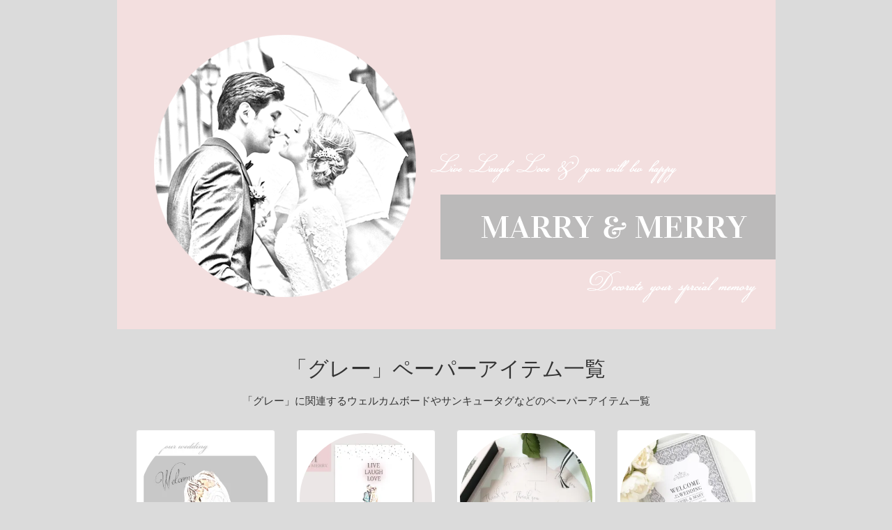

--- FILE ---
content_type: text/html; charset=UTF-8
request_url: https://marryandmerry.gift/blog/tag/%E3%82%B0%E3%83%AC%E3%83%BC
body_size: 12721
content:
<!DOCTYPE html>
<html dir="ltr" lang="ja" prefix="og: https://ogp.me/ns#">
<head>
  <meta charset="UTF-8">
  <meta name="viewport" content="width=device-width, initial-scale=1">
  <meta http-equiv="X-UA-Compatible" content="IE=edge">
  <link rel="profile" href="http://gmpg.org/xfn/11">
  <link rel="pingback" href="https://marryandmerry.gift/xmlrpc.php">
  <title>「グレー」ペーパーアイテム一覧 - MARRY&amp;MERRY</title>

		<!-- All in One SEO 4.9.3 - aioseo.com -->
	<meta name="robots" content="max-image-preview:large" />
	<link rel="canonical" href="https://marryandmerry.gift/blog/tag/%e3%82%b0%e3%83%ac%e3%83%bc" />
	<meta name="generator" content="All in One SEO (AIOSEO) 4.9.3" />
		<!-- All in One SEO -->

<link rel='dns-prefetch' href='//maxcdn.bootstrapcdn.com' />
<link rel='dns-prefetch' href='//jetpack.wordpress.com' />
<link rel='dns-prefetch' href='//s0.wp.com' />
<link rel='dns-prefetch' href='//public-api.wordpress.com' />
<link rel='dns-prefetch' href='//0.gravatar.com' />
<link rel='dns-prefetch' href='//1.gravatar.com' />
<link rel='dns-prefetch' href='//2.gravatar.com' />
<link rel='preconnect' href='//i0.wp.com' />
<link rel='preconnect' href='//c0.wp.com' />
<link rel="alternate" type="application/rss+xml" title="MARRY&amp;MERRY &raquo; フィード" href="https://marryandmerry.gift/feed" />
<link rel="alternate" type="application/rss+xml" title="MARRY&amp;MERRY &raquo; コメントフィード" href="https://marryandmerry.gift/comments/feed" />
<link rel="alternate" type="application/rss+xml" title="MARRY&amp;MERRY &raquo; グレー タグのフィード" href="https://marryandmerry.gift/blog/tag/%e3%82%b0%e3%83%ac%e3%83%bc/feed" />
<style id='wp-img-auto-sizes-contain-inline-css' type='text/css'>
img:is([sizes=auto i],[sizes^="auto," i]){contain-intrinsic-size:3000px 1500px}
/*# sourceURL=wp-img-auto-sizes-contain-inline-css */
</style>
<link rel='stylesheet' id='sbi_styles-css' href='https://marryandmerry.gift/wp-content/plugins/instagram-feed/css/sbi-styles.min.css' type='text/css' media='all' />
<style id='wp-emoji-styles-inline-css' type='text/css'>

	img.wp-smiley, img.emoji {
		display: inline !important;
		border: none !important;
		box-shadow: none !important;
		height: 1em !important;
		width: 1em !important;
		margin: 0 0.07em !important;
		vertical-align: -0.1em !important;
		background: none !important;
		padding: 0 !important;
	}
/*# sourceURL=wp-emoji-styles-inline-css */
</style>
<style id='wp-block-library-inline-css' type='text/css'>
:root{--wp-block-synced-color:#7a00df;--wp-block-synced-color--rgb:122,0,223;--wp-bound-block-color:var(--wp-block-synced-color);--wp-editor-canvas-background:#ddd;--wp-admin-theme-color:#007cba;--wp-admin-theme-color--rgb:0,124,186;--wp-admin-theme-color-darker-10:#006ba1;--wp-admin-theme-color-darker-10--rgb:0,107,160.5;--wp-admin-theme-color-darker-20:#005a87;--wp-admin-theme-color-darker-20--rgb:0,90,135;--wp-admin-border-width-focus:2px}@media (min-resolution:192dpi){:root{--wp-admin-border-width-focus:1.5px}}.wp-element-button{cursor:pointer}:root .has-very-light-gray-background-color{background-color:#eee}:root .has-very-dark-gray-background-color{background-color:#313131}:root .has-very-light-gray-color{color:#eee}:root .has-very-dark-gray-color{color:#313131}:root .has-vivid-green-cyan-to-vivid-cyan-blue-gradient-background{background:linear-gradient(135deg,#00d084,#0693e3)}:root .has-purple-crush-gradient-background{background:linear-gradient(135deg,#34e2e4,#4721fb 50%,#ab1dfe)}:root .has-hazy-dawn-gradient-background{background:linear-gradient(135deg,#faaca8,#dad0ec)}:root .has-subdued-olive-gradient-background{background:linear-gradient(135deg,#fafae1,#67a671)}:root .has-atomic-cream-gradient-background{background:linear-gradient(135deg,#fdd79a,#004a59)}:root .has-nightshade-gradient-background{background:linear-gradient(135deg,#330968,#31cdcf)}:root .has-midnight-gradient-background{background:linear-gradient(135deg,#020381,#2874fc)}:root{--wp--preset--font-size--normal:16px;--wp--preset--font-size--huge:42px}.has-regular-font-size{font-size:1em}.has-larger-font-size{font-size:2.625em}.has-normal-font-size{font-size:var(--wp--preset--font-size--normal)}.has-huge-font-size{font-size:var(--wp--preset--font-size--huge)}.has-text-align-center{text-align:center}.has-text-align-left{text-align:left}.has-text-align-right{text-align:right}.has-fit-text{white-space:nowrap!important}#end-resizable-editor-section{display:none}.aligncenter{clear:both}.items-justified-left{justify-content:flex-start}.items-justified-center{justify-content:center}.items-justified-right{justify-content:flex-end}.items-justified-space-between{justify-content:space-between}.screen-reader-text{border:0;clip-path:inset(50%);height:1px;margin:-1px;overflow:hidden;padding:0;position:absolute;width:1px;word-wrap:normal!important}.screen-reader-text:focus{background-color:#ddd;clip-path:none;color:#444;display:block;font-size:1em;height:auto;left:5px;line-height:normal;padding:15px 23px 14px;text-decoration:none;top:5px;width:auto;z-index:100000}html :where(.has-border-color){border-style:solid}html :where([style*=border-top-color]){border-top-style:solid}html :where([style*=border-right-color]){border-right-style:solid}html :where([style*=border-bottom-color]){border-bottom-style:solid}html :where([style*=border-left-color]){border-left-style:solid}html :where([style*=border-width]){border-style:solid}html :where([style*=border-top-width]){border-top-style:solid}html :where([style*=border-right-width]){border-right-style:solid}html :where([style*=border-bottom-width]){border-bottom-style:solid}html :where([style*=border-left-width]){border-left-style:solid}html :where(img[class*=wp-image-]){height:auto;max-width:100%}:where(figure){margin:0 0 1em}html :where(.is-position-sticky){--wp-admin--admin-bar--position-offset:var(--wp-admin--admin-bar--height,0px)}@media screen and (max-width:600px){html :where(.is-position-sticky){--wp-admin--admin-bar--position-offset:0px}}

/*# sourceURL=wp-block-library-inline-css */
</style><style id='global-styles-inline-css' type='text/css'>
:root{--wp--preset--aspect-ratio--square: 1;--wp--preset--aspect-ratio--4-3: 4/3;--wp--preset--aspect-ratio--3-4: 3/4;--wp--preset--aspect-ratio--3-2: 3/2;--wp--preset--aspect-ratio--2-3: 2/3;--wp--preset--aspect-ratio--16-9: 16/9;--wp--preset--aspect-ratio--9-16: 9/16;--wp--preset--color--black: #000000;--wp--preset--color--cyan-bluish-gray: #abb8c3;--wp--preset--color--white: #ffffff;--wp--preset--color--pale-pink: #f78da7;--wp--preset--color--vivid-red: #cf2e2e;--wp--preset--color--luminous-vivid-orange: #ff6900;--wp--preset--color--luminous-vivid-amber: #fcb900;--wp--preset--color--light-green-cyan: #7bdcb5;--wp--preset--color--vivid-green-cyan: #00d084;--wp--preset--color--pale-cyan-blue: #8ed1fc;--wp--preset--color--vivid-cyan-blue: #0693e3;--wp--preset--color--vivid-purple: #9b51e0;--wp--preset--gradient--vivid-cyan-blue-to-vivid-purple: linear-gradient(135deg,rgb(6,147,227) 0%,rgb(155,81,224) 100%);--wp--preset--gradient--light-green-cyan-to-vivid-green-cyan: linear-gradient(135deg,rgb(122,220,180) 0%,rgb(0,208,130) 100%);--wp--preset--gradient--luminous-vivid-amber-to-luminous-vivid-orange: linear-gradient(135deg,rgb(252,185,0) 0%,rgb(255,105,0) 100%);--wp--preset--gradient--luminous-vivid-orange-to-vivid-red: linear-gradient(135deg,rgb(255,105,0) 0%,rgb(207,46,46) 100%);--wp--preset--gradient--very-light-gray-to-cyan-bluish-gray: linear-gradient(135deg,rgb(238,238,238) 0%,rgb(169,184,195) 100%);--wp--preset--gradient--cool-to-warm-spectrum: linear-gradient(135deg,rgb(74,234,220) 0%,rgb(151,120,209) 20%,rgb(207,42,186) 40%,rgb(238,44,130) 60%,rgb(251,105,98) 80%,rgb(254,248,76) 100%);--wp--preset--gradient--blush-light-purple: linear-gradient(135deg,rgb(255,206,236) 0%,rgb(152,150,240) 100%);--wp--preset--gradient--blush-bordeaux: linear-gradient(135deg,rgb(254,205,165) 0%,rgb(254,45,45) 50%,rgb(107,0,62) 100%);--wp--preset--gradient--luminous-dusk: linear-gradient(135deg,rgb(255,203,112) 0%,rgb(199,81,192) 50%,rgb(65,88,208) 100%);--wp--preset--gradient--pale-ocean: linear-gradient(135deg,rgb(255,245,203) 0%,rgb(182,227,212) 50%,rgb(51,167,181) 100%);--wp--preset--gradient--electric-grass: linear-gradient(135deg,rgb(202,248,128) 0%,rgb(113,206,126) 100%);--wp--preset--gradient--midnight: linear-gradient(135deg,rgb(2,3,129) 0%,rgb(40,116,252) 100%);--wp--preset--font-size--small: 13px;--wp--preset--font-size--medium: 20px;--wp--preset--font-size--large: 36px;--wp--preset--font-size--x-large: 42px;--wp--preset--spacing--20: 0.44rem;--wp--preset--spacing--30: 0.67rem;--wp--preset--spacing--40: 1rem;--wp--preset--spacing--50: 1.5rem;--wp--preset--spacing--60: 2.25rem;--wp--preset--spacing--70: 3.38rem;--wp--preset--spacing--80: 5.06rem;--wp--preset--shadow--natural: 6px 6px 9px rgba(0, 0, 0, 0.2);--wp--preset--shadow--deep: 12px 12px 50px rgba(0, 0, 0, 0.4);--wp--preset--shadow--sharp: 6px 6px 0px rgba(0, 0, 0, 0.2);--wp--preset--shadow--outlined: 6px 6px 0px -3px rgb(255, 255, 255), 6px 6px rgb(0, 0, 0);--wp--preset--shadow--crisp: 6px 6px 0px rgb(0, 0, 0);}:where(.is-layout-flex){gap: 0.5em;}:where(.is-layout-grid){gap: 0.5em;}body .is-layout-flex{display: flex;}.is-layout-flex{flex-wrap: wrap;align-items: center;}.is-layout-flex > :is(*, div){margin: 0;}body .is-layout-grid{display: grid;}.is-layout-grid > :is(*, div){margin: 0;}:where(.wp-block-columns.is-layout-flex){gap: 2em;}:where(.wp-block-columns.is-layout-grid){gap: 2em;}:where(.wp-block-post-template.is-layout-flex){gap: 1.25em;}:where(.wp-block-post-template.is-layout-grid){gap: 1.25em;}.has-black-color{color: var(--wp--preset--color--black) !important;}.has-cyan-bluish-gray-color{color: var(--wp--preset--color--cyan-bluish-gray) !important;}.has-white-color{color: var(--wp--preset--color--white) !important;}.has-pale-pink-color{color: var(--wp--preset--color--pale-pink) !important;}.has-vivid-red-color{color: var(--wp--preset--color--vivid-red) !important;}.has-luminous-vivid-orange-color{color: var(--wp--preset--color--luminous-vivid-orange) !important;}.has-luminous-vivid-amber-color{color: var(--wp--preset--color--luminous-vivid-amber) !important;}.has-light-green-cyan-color{color: var(--wp--preset--color--light-green-cyan) !important;}.has-vivid-green-cyan-color{color: var(--wp--preset--color--vivid-green-cyan) !important;}.has-pale-cyan-blue-color{color: var(--wp--preset--color--pale-cyan-blue) !important;}.has-vivid-cyan-blue-color{color: var(--wp--preset--color--vivid-cyan-blue) !important;}.has-vivid-purple-color{color: var(--wp--preset--color--vivid-purple) !important;}.has-black-background-color{background-color: var(--wp--preset--color--black) !important;}.has-cyan-bluish-gray-background-color{background-color: var(--wp--preset--color--cyan-bluish-gray) !important;}.has-white-background-color{background-color: var(--wp--preset--color--white) !important;}.has-pale-pink-background-color{background-color: var(--wp--preset--color--pale-pink) !important;}.has-vivid-red-background-color{background-color: var(--wp--preset--color--vivid-red) !important;}.has-luminous-vivid-orange-background-color{background-color: var(--wp--preset--color--luminous-vivid-orange) !important;}.has-luminous-vivid-amber-background-color{background-color: var(--wp--preset--color--luminous-vivid-amber) !important;}.has-light-green-cyan-background-color{background-color: var(--wp--preset--color--light-green-cyan) !important;}.has-vivid-green-cyan-background-color{background-color: var(--wp--preset--color--vivid-green-cyan) !important;}.has-pale-cyan-blue-background-color{background-color: var(--wp--preset--color--pale-cyan-blue) !important;}.has-vivid-cyan-blue-background-color{background-color: var(--wp--preset--color--vivid-cyan-blue) !important;}.has-vivid-purple-background-color{background-color: var(--wp--preset--color--vivid-purple) !important;}.has-black-border-color{border-color: var(--wp--preset--color--black) !important;}.has-cyan-bluish-gray-border-color{border-color: var(--wp--preset--color--cyan-bluish-gray) !important;}.has-white-border-color{border-color: var(--wp--preset--color--white) !important;}.has-pale-pink-border-color{border-color: var(--wp--preset--color--pale-pink) !important;}.has-vivid-red-border-color{border-color: var(--wp--preset--color--vivid-red) !important;}.has-luminous-vivid-orange-border-color{border-color: var(--wp--preset--color--luminous-vivid-orange) !important;}.has-luminous-vivid-amber-border-color{border-color: var(--wp--preset--color--luminous-vivid-amber) !important;}.has-light-green-cyan-border-color{border-color: var(--wp--preset--color--light-green-cyan) !important;}.has-vivid-green-cyan-border-color{border-color: var(--wp--preset--color--vivid-green-cyan) !important;}.has-pale-cyan-blue-border-color{border-color: var(--wp--preset--color--pale-cyan-blue) !important;}.has-vivid-cyan-blue-border-color{border-color: var(--wp--preset--color--vivid-cyan-blue) !important;}.has-vivid-purple-border-color{border-color: var(--wp--preset--color--vivid-purple) !important;}.has-vivid-cyan-blue-to-vivid-purple-gradient-background{background: var(--wp--preset--gradient--vivid-cyan-blue-to-vivid-purple) !important;}.has-light-green-cyan-to-vivid-green-cyan-gradient-background{background: var(--wp--preset--gradient--light-green-cyan-to-vivid-green-cyan) !important;}.has-luminous-vivid-amber-to-luminous-vivid-orange-gradient-background{background: var(--wp--preset--gradient--luminous-vivid-amber-to-luminous-vivid-orange) !important;}.has-luminous-vivid-orange-to-vivid-red-gradient-background{background: var(--wp--preset--gradient--luminous-vivid-orange-to-vivid-red) !important;}.has-very-light-gray-to-cyan-bluish-gray-gradient-background{background: var(--wp--preset--gradient--very-light-gray-to-cyan-bluish-gray) !important;}.has-cool-to-warm-spectrum-gradient-background{background: var(--wp--preset--gradient--cool-to-warm-spectrum) !important;}.has-blush-light-purple-gradient-background{background: var(--wp--preset--gradient--blush-light-purple) !important;}.has-blush-bordeaux-gradient-background{background: var(--wp--preset--gradient--blush-bordeaux) !important;}.has-luminous-dusk-gradient-background{background: var(--wp--preset--gradient--luminous-dusk) !important;}.has-pale-ocean-gradient-background{background: var(--wp--preset--gradient--pale-ocean) !important;}.has-electric-grass-gradient-background{background: var(--wp--preset--gradient--electric-grass) !important;}.has-midnight-gradient-background{background: var(--wp--preset--gradient--midnight) !important;}.has-small-font-size{font-size: var(--wp--preset--font-size--small) !important;}.has-medium-font-size{font-size: var(--wp--preset--font-size--medium) !important;}.has-large-font-size{font-size: var(--wp--preset--font-size--large) !important;}.has-x-large-font-size{font-size: var(--wp--preset--font-size--x-large) !important;}
/*# sourceURL=global-styles-inline-css */
</style>

<style id='classic-theme-styles-inline-css' type='text/css'>
/*! This file is auto-generated */
.wp-block-button__link{color:#fff;background-color:#32373c;border-radius:9999px;box-shadow:none;text-decoration:none;padding:calc(.667em + 2px) calc(1.333em + 2px);font-size:1.125em}.wp-block-file__button{background:#32373c;color:#fff;text-decoration:none}
/*# sourceURL=/wp-includes/css/classic-themes.min.css */
</style>
<link rel='stylesheet' id='bootstrap-min-css' href='https://marryandmerry.gift/wp-content/themes/cb-shop/css/bootstrap.min.css' type='text/css' media='all' />
<link rel='stylesheet' id='bootstrap-glyphicons-css' href='https://marryandmerry.gift/wp-content/themes/cb-shop/css/bootstrap-glyphicons.css' type='text/css' media='all' />
<link rel='stylesheet' id='colbrain-basic-style-css' href='https://marryandmerry.gift/wp-content/themes/cb-shop-for-mm/style.css' type='text/css' media='all' />
<link rel='stylesheet' id='parent-style-css' href='https://marryandmerry.gift/wp-content/themes/cb-shop/style.css' type='text/css' media='all' />
<link rel='stylesheet' id='font-awesome-cdn-css' href='https://maxcdn.bootstrapcdn.com/font-awesome/4.7.0/css/font-awesome.min.css' type='text/css' media='all' />
<script type="text/javascript" src="https://marryandmerry.gift/wp-content/themes/cb-shop-for-mm/js/slideshow.js" id="slideshow-js"></script>
<script type="text/javascript" src="https://c0.wp.com/c/6.9/wp-includes/js/jquery/jquery.min.js" id="jquery-core-js"></script>
<script type="text/javascript" src="https://c0.wp.com/c/6.9/wp-includes/js/jquery/jquery-migrate.min.js" id="jquery-migrate-js"></script>
<script type="text/javascript" src="https://marryandmerry.gift/wp-content/themes/cb-shop/js/colbrain.js" id="colbrain-js"></script>
<script type="text/javascript" src="https://marryandmerry.gift/wp-content/plugins/google-analyticator/external-tracking.min.js" id="ga-external-tracking-js"></script>
<link rel="https://api.w.org/" href="https://marryandmerry.gift/wp-json/" /><link rel="alternate" title="JSON" type="application/json" href="https://marryandmerry.gift/wp-json/wp/v2/tags/20" /><link rel="EditURI" type="application/rsd+xml" title="RSD" href="https://marryandmerry.gift/xmlrpc.php?rsd" />
<!-- Markup (JSON-LD) structured in schema.org ver.4.8.1 START -->
<script type="application/ld+json">
{
    "@context": "https://schema.org",
    "@type": "Organization",
    "name": "MARRY&amp;MERRY",
    "url": "http://marryandmerry.gift",
    "logo": "http://marryandmerry.gift/wp-content/uploads/2016/03/logo.jpg",
    "sameAs": [
        "https://www.facebook.com/marryandmerry/",
        "https://twitter.com/marryadmerry",
        "https://www.instagram.com/mandmerry/"
    ]
}
</script>
<script type="application/ld+json">
{
    "@context": "https://schema.org",
    "@type": "WebSite",
    "name": "MARRY&amp;MERRY",
    "alternateName": "MARRY&amp;MERRY",
    "url": "http://marryandmerry.gift",
    "potentialAction": [
        {
            "@type": "SearchAction",
            "target": "http://marryandmerry.gift/?s={search_term_string}",
            "query-input": "required name=search_term_string"
        }
    ]
}
</script>
<!-- Markup (JSON-LD) structured in schema.org END -->
<style type="text/css" id="custom-background-css">
body.custom-background { background-color: #dbdbdb; }
</style>
	<!-- Google Analytics Tracking by Google Analyticator 6.5.7 -->
<script type="text/javascript">window.google_analytics_uacct = "pub-9202809862974723";</script>
<script type="text/javascript">
    var analyticsFileTypes = [];
    var analyticsSnippet = 'disabled';
    var analyticsEventTracking = 'enabled';
</script>
<script type="text/javascript">
	(function(i,s,o,g,r,a,m){i['GoogleAnalyticsObject']=r;i[r]=i[r]||function(){
	(i[r].q=i[r].q||[]).push(arguments)},i[r].l=1*new Date();a=s.createElement(o),
	m=s.getElementsByTagName(o)[0];a.async=1;a.src=g;m.parentNode.insertBefore(a,m)
	})(window,document,'script','//www.google-analytics.com/analytics.js','ga');
	ga('create', 'UA-69825876-1', 'auto');
	ga('require', 'displayfeatures');
 
	ga('send', 'pageview');
</script>
<!-- google adsense -->
<script data-ad-client="ca-pub-9202809862974723" async src="https://pagead2.googlesyndication.com/pagead/js/adsbygoogle.js"></script>
<!-- google adsense -->
<meta name="facebook-domain-verification" content="iict9kuy24h71gm324tt3h6aoajxfq" />
</head>
<body class="archive tag tag-20 custom-background wp-theme-cb-shop wp-child-theme-cb-shop-for-mm">

  <header>
    <div id="header">
              <a href="https://marryandmerry.gift/"><img class="img-responsive center-block" src="https://marryandmerry.gift/wp-content/uploads/2018/03/title7-1.png" alt="MARRY&amp;MERRY - 結婚式などのライフイベントに♡ペーパーアイテムを販売中"></a>
          </div><!-- /#header -->
  </header>



<div id="archive" class="container">

  <div class="row">
    <div class="col-md-12 archive_content text-center center-block">
            <h1>
                        「グレー」ペーパーアイテム一覧                    </h1>
                  <div style="margin-bottom:30px;">「グレー」に関連するウェルカムボードやサンキュータグなどのペーパーアイテム一覧</div>
        
                            
<article id="post-2884" class="post-2884 post type-post status-publish format-standard has-post-thumbnail category-welcome-board tag-109 tag-57 tag-20 tag-40 tag-35 tag-85 tag-87 tag-151">
<div class="col-sm-3 text-center">
  <div class="thumbnail">
        <a href="https://marryandmerry.gift/blog/2884"><img width="300" height="300" src="https://i0.wp.com/marryandmerry.gift/wp-content/uploads/2019/08/1040f67ed69c8b10d67a157747155f9f.jpg?fit=300%2C300&amp;ssl=1" class="img-circle wp-post-image" alt="" decoding="async" fetchpriority="high" srcset="https://i0.wp.com/marryandmerry.gift/wp-content/uploads/2019/08/1040f67ed69c8b10d67a157747155f9f.jpg?w=4960&amp;ssl=1 4960w, https://i0.wp.com/marryandmerry.gift/wp-content/uploads/2019/08/1040f67ed69c8b10d67a157747155f9f.jpg?resize=150%2C150&amp;ssl=1 150w, https://i0.wp.com/marryandmerry.gift/wp-content/uploads/2019/08/1040f67ed69c8b10d67a157747155f9f.jpg?resize=300%2C300&amp;ssl=1 300w, https://i0.wp.com/marryandmerry.gift/wp-content/uploads/2019/08/1040f67ed69c8b10d67a157747155f9f.jpg?resize=768%2C768&amp;ssl=1 768w, https://i0.wp.com/marryandmerry.gift/wp-content/uploads/2019/08/1040f67ed69c8b10d67a157747155f9f.jpg?resize=1024%2C1024&amp;ssl=1 1024w, https://i0.wp.com/marryandmerry.gift/wp-content/uploads/2019/08/1040f67ed69c8b10d67a157747155f9f.jpg?w=1500&amp;ssl=1 1500w" sizes="(max-width: 300px) 100vw, 300px" /></a>
    <div class="caption">
      <h3 style="font-size:16px;"><a href="https://marryandmerry.gift/blog/2884" rel="bookmark">〜油絵風フォト入り〜アンティークグレーウェルカムボード</a></h3>
      <ul class="list-inline">
        <li><small>ウェルカムボード</small></li>
      </ul>
    </div>
      </div>
</div>
</article>

                    
<article id="post-2612" class="post-2612 post type-post status-publish format-standard has-post-thumbnail category-welcome-board tag-20 tag-59 tag-68 tag-11 tag-54 tag-85 tag-94">
<div class="col-sm-3 text-center">
  <div class="thumbnail">
        <a href="https://marryandmerry.gift/blog/2612"><img width="300" height="300" src="https://i0.wp.com/marryandmerry.gift/wp-content/uploads/2018/08/c77feb7129dca4a6c1f36991c69525b8.jpg?fit=300%2C300&amp;ssl=1" class="img-circle wp-post-image" alt="" decoding="async" srcset="https://i0.wp.com/marryandmerry.gift/wp-content/uploads/2018/08/c77feb7129dca4a6c1f36991c69525b8.jpg?w=3508&amp;ssl=1 3508w, https://i0.wp.com/marryandmerry.gift/wp-content/uploads/2018/08/c77feb7129dca4a6c1f36991c69525b8.jpg?resize=150%2C150&amp;ssl=1 150w, https://i0.wp.com/marryandmerry.gift/wp-content/uploads/2018/08/c77feb7129dca4a6c1f36991c69525b8.jpg?resize=300%2C300&amp;ssl=1 300w, https://i0.wp.com/marryandmerry.gift/wp-content/uploads/2018/08/c77feb7129dca4a6c1f36991c69525b8.jpg?resize=768%2C768&amp;ssl=1 768w, https://i0.wp.com/marryandmerry.gift/wp-content/uploads/2018/08/c77feb7129dca4a6c1f36991c69525b8.jpg?resize=1024%2C1024&amp;ssl=1 1024w, https://i0.wp.com/marryandmerry.gift/wp-content/uploads/2018/08/c77feb7129dca4a6c1f36991c69525b8.jpg?w=1500&amp;ssl=1 1500w" sizes="(max-width: 300px) 100vw, 300px" /></a>
    <div class="caption">
      <h3 style="font-size:16px;"><a href="https://marryandmerry.gift/blog/2612" rel="bookmark">〜スケッチ風フォト入り〜LLLウェルカムボードピンク</a></h3>
      <ul class="list-inline">
        <li><small>ウェルカムボード</small></li>
      </ul>
    </div>
      </div>
</div>
</article>

                    
<article id="post-2559" class="post-2559 post type-post status-publish format-standard has-post-thumbnail category-thankyou-card tag-20 tag-46 tag-68 tag-54">
<div class="col-sm-3 text-center">
  <div class="thumbnail">
        <a href="https://marryandmerry.gift/blog/2559"><img width="300" height="291" src="https://i0.wp.com/marryandmerry.gift/wp-content/uploads/2018/06/e408e90b5391eb23075c4c9293f8badc.jpg?fit=300%2C291&amp;ssl=1" class="img-circle wp-post-image" alt="" decoding="async" srcset="https://i0.wp.com/marryandmerry.gift/wp-content/uploads/2018/06/e408e90b5391eb23075c4c9293f8badc.jpg?w=3024&amp;ssl=1 3024w, https://i0.wp.com/marryandmerry.gift/wp-content/uploads/2018/06/e408e90b5391eb23075c4c9293f8badc.jpg?resize=300%2C291&amp;ssl=1 300w, https://i0.wp.com/marryandmerry.gift/wp-content/uploads/2018/06/e408e90b5391eb23075c4c9293f8badc.jpg?resize=768%2C744&amp;ssl=1 768w, https://i0.wp.com/marryandmerry.gift/wp-content/uploads/2018/06/e408e90b5391eb23075c4c9293f8badc.jpg?resize=1024%2C992&amp;ssl=1 1024w, https://i0.wp.com/marryandmerry.gift/wp-content/uploads/2018/06/e408e90b5391eb23075c4c9293f8badc.jpg?w=1500&amp;ssl=1 1500w" sizes="(max-width: 300px) 100vw, 300px" /></a>
    <div class="caption">
      <h3 style="font-size:16px;"><a href="https://marryandmerry.gift/blog/2559" rel="bookmark"><<送料無料>>1枚58円♡ウェディングサンキューカード</a></h3>
      <ul class="list-inline">
        <li><small>サンキューカード</small></li>
      </ul>
    </div>
      </div>
</div>
</article>

                    
<article id="post-2046" class="post-2046 post type-post status-publish format-standard has-post-thumbnail category-welcome-board tag-57 tag-20 tag-139">
<div class="col-sm-3 text-center">
  <div class="thumbnail">
        <a href="https://marryandmerry.gift/blog/2046"><img width="300" height="300" src="https://i0.wp.com/marryandmerry.gift/wp-content/uploads/2017/06/77cafba518ab3fe73339befb2804a34c.jpg?fit=300%2C300&amp;ssl=1" class="img-circle wp-post-image" alt="" decoding="async" loading="lazy" srcset="https://i0.wp.com/marryandmerry.gift/wp-content/uploads/2017/06/77cafba518ab3fe73339befb2804a34c.jpg?w=3024&amp;ssl=1 3024w, https://i0.wp.com/marryandmerry.gift/wp-content/uploads/2017/06/77cafba518ab3fe73339befb2804a34c.jpg?resize=150%2C150&amp;ssl=1 150w, https://i0.wp.com/marryandmerry.gift/wp-content/uploads/2017/06/77cafba518ab3fe73339befb2804a34c.jpg?resize=300%2C300&amp;ssl=1 300w, https://i0.wp.com/marryandmerry.gift/wp-content/uploads/2017/06/77cafba518ab3fe73339befb2804a34c.jpg?resize=768%2C768&amp;ssl=1 768w, https://i0.wp.com/marryandmerry.gift/wp-content/uploads/2017/06/77cafba518ab3fe73339befb2804a34c.jpg?resize=1024%2C1024&amp;ssl=1 1024w, https://i0.wp.com/marryandmerry.gift/wp-content/uploads/2017/06/77cafba518ab3fe73339befb2804a34c.jpg?w=1500&amp;ssl=1 1500w" sizes="auto, (max-width: 300px) 100vw, 300px" /></a>
    <div class="caption">
      <h3 style="font-size:16px;"><a href="https://marryandmerry.gift/blog/2046" rel="bookmark">〜ダマスクグレー〜クラシックウェディングウェルカムボード</a></h3>
      <ul class="list-inline">
        <li><small>ウェルカムボード</small></li>
      </ul>
    </div>
      </div>
</div>
</article>

                    
<article id="post-1850" class="post-1850 post type-post status-publish format-standard has-post-thumbnail category-welcome-board tag-20 tag-62 tag-85">
<div class="col-sm-3 text-center">
  <div class="thumbnail">
        <a href="https://marryandmerry.gift/blog/1850"><img width="300" height="300" src="https://i0.wp.com/marryandmerry.gift/wp-content/uploads/2017/04/12009c8ad54336e0227178ebb4248028.jpg?fit=300%2C300&amp;ssl=1" class="img-circle wp-post-image" alt="" decoding="async" loading="lazy" srcset="https://i0.wp.com/marryandmerry.gift/wp-content/uploads/2017/04/12009c8ad54336e0227178ebb4248028.jpg?w=3024&amp;ssl=1 3024w, https://i0.wp.com/marryandmerry.gift/wp-content/uploads/2017/04/12009c8ad54336e0227178ebb4248028.jpg?resize=150%2C150&amp;ssl=1 150w, https://i0.wp.com/marryandmerry.gift/wp-content/uploads/2017/04/12009c8ad54336e0227178ebb4248028.jpg?resize=300%2C300&amp;ssl=1 300w, https://i0.wp.com/marryandmerry.gift/wp-content/uploads/2017/04/12009c8ad54336e0227178ebb4248028.jpg?resize=768%2C768&amp;ssl=1 768w, https://i0.wp.com/marryandmerry.gift/wp-content/uploads/2017/04/12009c8ad54336e0227178ebb4248028.jpg?resize=1024%2C1024&amp;ssl=1 1024w, https://i0.wp.com/marryandmerry.gift/wp-content/uploads/2017/04/12009c8ad54336e0227178ebb4248028.jpg?w=1500&amp;ssl=1 1500w" sizes="auto, (max-width: 300px) 100vw, 300px" /></a>
    <div class="caption">
      <h3 style="font-size:16px;"><a href="https://marryandmerry.gift/blog/1850" rel="bookmark">〜スタイリッシュグレー〜スケッチ風フォト入りウェルカムボード</a></h3>
      <ul class="list-inline">
        <li><small>ウェルカムボード</small></li>
      </ul>
    </div>
      </div>
</div>
</article>

                    
<article id="post-548" class="post-548 post type-post status-publish format-standard has-post-thumbnail category-interior-poster tag-36 tag-20 tag-39 tag-85">
<div class="col-sm-3 text-center">
  <div class="thumbnail">
        <a href="https://marryandmerry.gift/blog/548"><img width="300" height="300" src="https://i0.wp.com/marryandmerry.gift/wp-content/uploads/2015/11/092d3b0fd7a0d0f1e2d28872d17164a37b84fd41.jpg?fit=300%2C300&amp;ssl=1" class="img-circle wp-post-image" alt="ご結婚式や家族の写真で♡ブルーグレーインテリアウェルカムボード" decoding="async" loading="lazy" srcset="https://i0.wp.com/marryandmerry.gift/wp-content/uploads/2015/11/092d3b0fd7a0d0f1e2d28872d17164a37b84fd41.jpg?w=640&amp;ssl=1 640w, https://i0.wp.com/marryandmerry.gift/wp-content/uploads/2015/11/092d3b0fd7a0d0f1e2d28872d17164a37b84fd41.jpg?resize=150%2C150&amp;ssl=1 150w, https://i0.wp.com/marryandmerry.gift/wp-content/uploads/2015/11/092d3b0fd7a0d0f1e2d28872d17164a37b84fd41.jpg?resize=300%2C300&amp;ssl=1 300w" sizes="auto, (max-width: 300px) 100vw, 300px" /></a>
    <div class="caption">
      <h3 style="font-size:16px;"><a href="https://marryandmerry.gift/blog/548" rel="bookmark">ご結婚式や家族の写真で♡ブルーグレーインテリアウェルカムボード</a></h3>
      <ul class="list-inline">
        <li><small>インテリアポスター</small></li>
      </ul>
    </div>
      </div>
</div>
</article>

                    
<article id="post-380" class="post-380 post type-post status-publish format-standard has-post-thumbnail category-welcome-board tag-41 tag-20 tag-42 tag-43">
<div class="col-sm-3 text-center">
  <div class="thumbnail">
        <a href="https://marryandmerry.gift/blog/380"><img width="225" height="300" src="https://i0.wp.com/marryandmerry.gift/wp-content/uploads/2015/11/1_ea59173ac12508592ad282f633654df6d1a0f9b8_583x585.jpg?fit=225%2C300&amp;ssl=1" class="img-circle wp-post-image" alt="★girlyリボン★ウェルカムボード【A4サイズ】グレー×レッド" decoding="async" loading="lazy" srcset="https://i0.wp.com/marryandmerry.gift/wp-content/uploads/2015/11/1_ea59173ac12508592ad282f633654df6d1a0f9b8_583x585.jpg?w=583&amp;ssl=1 583w, https://i0.wp.com/marryandmerry.gift/wp-content/uploads/2015/11/1_ea59173ac12508592ad282f633654df6d1a0f9b8_583x585.jpg?resize=225%2C300&amp;ssl=1 225w" sizes="auto, (max-width: 225px) 100vw, 225px" /></a>
    <div class="caption">
      <h3 style="font-size:16px;"><a href="https://marryandmerry.gift/blog/380" rel="bookmark">〜girlyリボン〜ウェルカムボード</a></h3>
      <ul class="list-inline">
        <li><small>ウェルカムボード</small></li>
      </ul>
    </div>
      </div>
</div>
</article>

                    
<article id="post-370" class="post-370 post type-post status-publish format-standard has-post-thumbnail category-welcome-board tag-31 tag-20 tag-8 tag-38">
<div class="col-sm-3 text-center">
  <div class="thumbnail">
        <a href="https://marryandmerry.gift/blog/370"><img width="225" height="300" src="https://i0.wp.com/marryandmerry.gift/wp-content/uploads/2015/11/3_b334b506811306fee8e88be68710259479228f93_583x585.jpg?fit=225%2C300&amp;ssl=1" class="img-circle wp-post-image" alt="★エレガントストライプ★ウェルカムボード♡【A4サイズ】ネイビー×グレー" decoding="async" loading="lazy" srcset="https://i0.wp.com/marryandmerry.gift/wp-content/uploads/2015/11/3_b334b506811306fee8e88be68710259479228f93_583x585.jpg?w=583&amp;ssl=1 583w, https://i0.wp.com/marryandmerry.gift/wp-content/uploads/2015/11/3_b334b506811306fee8e88be68710259479228f93_583x585.jpg?resize=225%2C300&amp;ssl=1 225w" sizes="auto, (max-width: 225px) 100vw, 225px" /></a>
    <div class="caption">
      <h3 style="font-size:16px;"><a href="https://marryandmerry.gift/blog/370" rel="bookmark">〜エレガントストライプ〜ウェルカムボード【ネイビー×グレー】</a></h3>
      <ul class="list-inline">
        <li><small>ウェルカムボード</small></li>
      </ul>
    </div>
      </div>
</div>
</article>

                    
<article id="post-353" class="post-353 post type-post status-publish format-standard has-post-thumbnail category-welcome-board tag-20 tag-19 tag-17">
<div class="col-sm-3 text-center">
  <div class="thumbnail">
        <a href="https://marryandmerry.gift/blog/353"><img width="225" height="300" src="https://i0.wp.com/marryandmerry.gift/wp-content/uploads/2015/11/1_4d2c3769151d4ca8f45ce401256289ad81b47092_583x585.jpg?fit=225%2C300&amp;ssl=1" class="img-circle wp-post-image" alt="★ロゼット風オリジナルロゴ入り★ウェディングウェルカムボード♡【A4サイズ】ビビットピンク×グレー" decoding="async" loading="lazy" srcset="https://i0.wp.com/marryandmerry.gift/wp-content/uploads/2015/11/1_4d2c3769151d4ca8f45ce401256289ad81b47092_583x585.jpg?w=583&amp;ssl=1 583w, https://i0.wp.com/marryandmerry.gift/wp-content/uploads/2015/11/1_4d2c3769151d4ca8f45ce401256289ad81b47092_583x585.jpg?resize=225%2C300&amp;ssl=1 225w" sizes="auto, (max-width: 225px) 100vw, 225px" /></a>
    <div class="caption">
      <h3 style="font-size:16px;"><a href="https://marryandmerry.gift/blog/353" rel="bookmark">〜ロゼット風オリジナルロゴ入り〜ウェディングウェルカムボード【ビビットピンク×グレー】</a></h3>
      <ul class="list-inline">
        <li><small>ウェルカムボード</small></li>
      </ul>
    </div>
      </div>
</div>
</article>

                    
<article id="post-350" class="post-350 post type-post status-publish format-standard has-post-thumbnail category-welcome-board tag-20 tag-32 tag-17">
<div class="col-sm-3 text-center">
  <div class="thumbnail">
        <a href="https://marryandmerry.gift/blog/350"><img width="225" height="300" src="https://i0.wp.com/marryandmerry.gift/wp-content/uploads/2015/11/1_7e9cf2dffbd0607a897072656240067d23e39e94_583x585.jpg?fit=225%2C300&amp;ssl=1" class="img-circle wp-post-image" alt="★ロゼット風オリジナルロゴ入り★ウェディングウェルカムボード♡【A4サイズ】パープル×グレー" decoding="async" loading="lazy" srcset="https://i0.wp.com/marryandmerry.gift/wp-content/uploads/2015/11/1_7e9cf2dffbd0607a897072656240067d23e39e94_583x585.jpg?w=583&amp;ssl=1 583w, https://i0.wp.com/marryandmerry.gift/wp-content/uploads/2015/11/1_7e9cf2dffbd0607a897072656240067d23e39e94_583x585.jpg?resize=225%2C300&amp;ssl=1 225w" sizes="auto, (max-width: 225px) 100vw, 225px" /></a>
    <div class="caption">
      <h3 style="font-size:16px;"><a href="https://marryandmerry.gift/blog/350" rel="bookmark">〜ロゼット風オリジナルロゴ入り〜ウェディングウェルカムボード【パープル×グレー】</a></h3>
      <ul class="list-inline">
        <li><small>ウェルカムボード</small></li>
      </ul>
    </div>
      </div>
</div>
</article>

                    
<article id="post-294" class="post-294 post type-post status-publish format-standard has-post-thumbnail category-thankyou-tag tag-20 tag-19 tag-123">
<div class="col-sm-3 text-center">
  <div class="thumbnail">
        <a href="https://marryandmerry.gift/blog/294"><img width="300" height="300" src="https://i0.wp.com/marryandmerry.gift/wp-content/uploads/2016/03/welcome.jpg?fit=300%2C300&amp;ssl=1" class="img-circle wp-post-image" alt="" decoding="async" loading="lazy" srcset="https://i0.wp.com/marryandmerry.gift/wp-content/uploads/2016/03/welcome.jpg?w=583&amp;ssl=1 583w, https://i0.wp.com/marryandmerry.gift/wp-content/uploads/2016/03/welcome.jpg?resize=150%2C150&amp;ssl=1 150w, https://i0.wp.com/marryandmerry.gift/wp-content/uploads/2016/03/welcome.jpg?resize=300%2C300&amp;ssl=1 300w" sizes="auto, (max-width: 300px) 100vw, 300px" /></a>
    <div class="caption">
      <h3 style="font-size:16px;"><a href="https://marryandmerry.gift/blog/294" rel="bookmark">〜ロゼット風ロゴ入り〜サンキュータグ　【グレー×ビビッドピンク】</a></h3>
      <ul class="list-inline">
        <li><small>サンキュータグ</small></li>
      </ul>
    </div>
      </div>
</div>
</article>

        
          <div class="clearfix"></div>
          
              </div>
              <div class="col-sm-12 archive_content text-center center-block">
      <h2 style="margin-bottom:20px;">他のキーワードで探す</h2>
      <ul class="list-inline">
                <li class="well well-sm"><a href="https://marryandmerry.gift/blog/tag/%e5%86%99%e7%9c%9f%e5%85%a5%e3%82%8a" onclick="ga('send', 'event', 'Inbound Traffic', 'Tag_Taglist', '写真入り');">写真入り</a></li>
                <li class="well well-sm"><a href="https://marryandmerry.gift/blog/tag/%e3%82%b9%e3%82%b1%e3%83%83%e3%83%81%e9%a2%a8" onclick="ga('send', 'event', 'Inbound Traffic', 'Tag_Taglist', 'スケッチ風');">スケッチ風</a></li>
                <li class="well well-sm"><a href="https://marryandmerry.gift/blog/tag/%e3%82%b7%e3%83%b3%e3%83%97%e3%83%ab" onclick="ga('send', 'event', 'Inbound Traffic', 'Tag_Taglist', 'シンプル');">シンプル</a></li>
                <li class="well well-sm"><a href="https://marryandmerry.gift/blog/tag/%e3%82%af%e3%83%a9%e3%82%b7%e3%83%83%e3%82%af" onclick="ga('send', 'event', 'Inbound Traffic', 'Tag_Taglist', 'クラシック');">クラシック</a></li>
                <li class="well well-sm"><a href="https://marryandmerry.gift/blog/tag/%e3%83%ac%e3%83%88%e3%83%ad" onclick="ga('send', 'event', 'Inbound Traffic', 'Tag_Taglist', 'レトロ');">レトロ</a></li>
                <li class="well well-sm"><a href="https://marryandmerry.gift/blog/tag/%e3%83%8a%e3%83%81%e3%83%a5%e3%83%a9%e3%83%ab" onclick="ga('send', 'event', 'Inbound Traffic', 'Tag_Taglist', 'ナチュラル');">ナチュラル</a></li>
                <li class="well well-sm"><a href="https://marryandmerry.gift/blog/tag/%e3%83%a2%e3%83%8e%e3%83%88%e3%83%bc%e3%83%b3" onclick="ga('send', 'event', 'Inbound Traffic', 'Tag_Taglist', 'モノトーン');">モノトーン</a></li>
                <li class="well well-sm"><a href="https://marryandmerry.gift/blog/tag/%e8%8a%b1%e6%9f%84" onclick="ga('send', 'event', 'Inbound Traffic', 'Tag_Taglist', '花柄');">花柄</a></li>
                <li class="well well-sm"><a href="https://marryandmerry.gift/blog/tag/%e3%83%94%e3%83%b3%e3%82%af" onclick="ga('send', 'event', 'Inbound Traffic', 'Tag_Taglist', 'ピンク');">ピンク</a></li>
                <li class="well well-sm"><a href="https://marryandmerry.gift/blog/tag/%e3%83%91%e3%82%b9%e3%83%86%e3%83%ab%e3%83%94%e3%83%b3%e3%82%af" onclick="ga('send', 'event', 'Inbound Traffic', 'Tag_Taglist', 'パステルピンク');">パステルピンク</a></li>
                <li class="well well-sm"><a href="https://marryandmerry.gift/blog/tag/%e3%82%a8%e3%83%ac%e3%82%ac%e3%83%b3%e3%83%88" onclick="ga('send', 'event', 'Inbound Traffic', 'Tag_Taglist', 'エレガント');">エレガント</a></li>
                <li class="well well-sm"><a href="https://marryandmerry.gift/blog/tag/%e3%82%a2%e3%83%b3%e3%83%86%e3%82%a3%e3%83%bc%e3%82%af" onclick="ga('send', 'event', 'Inbound Traffic', 'Tag_Taglist', 'アンティーク');">アンティーク</a></li>
                <li class="well well-sm"><a href="https://marryandmerry.gift/blog/tag/%e3%83%95%e3%83%a9%e3%83%af%e3%83%bc" onclick="ga('send', 'event', 'Inbound Traffic', 'Tag_Taglist', 'フラワー');">フラワー</a></li>
                <li class="well well-sm"><a href="https://marryandmerry.gift/blog/tag/%e6%98%a0%e7%94%bb" onclick="ga('send', 'event', 'Inbound Traffic', 'Tag_Taglist', '映画');">映画</a></li>
                <li class="well well-sm"><a href="https://marryandmerry.gift/blog/tag/%e3%83%b4%e3%82%a3%e3%83%b3%e3%83%86%e3%83%bc%e3%82%b8" onclick="ga('send', 'event', 'Inbound Traffic', 'Tag_Taglist', 'ヴィンテージ');">ヴィンテージ</a></li>
                <li class="well well-sm"><a href="https://marryandmerry.gift/blog/tag/%e3%82%a4%e3%82%a8%e3%83%ad%e3%83%bc" onclick="ga('send', 'event', 'Inbound Traffic', 'Tag_Taglist', 'イエロー');">イエロー</a></li>
                <li class="well well-sm"><a href="https://marryandmerry.gift/blog/tag/%e3%82%a4%e3%83%b3%e3%83%86%e3%83%aa%e3%82%a2" onclick="ga('send', 'event', 'Inbound Traffic', 'Tag_Taglist', 'インテリア');">インテリア</a></li>
                <li class="well well-sm"><a href="https://marryandmerry.gift/blog/tag/%e6%98%a5%e8%89%b2" onclick="ga('send', 'event', 'Inbound Traffic', 'Tag_Taglist', '春色');">春色</a></li>
                <li class="well well-sm"><a href="https://marryandmerry.gift/blog/tag/%e3%82%b9%e3%82%bf%e3%82%a4%e3%83%aa%e3%83%83%e3%82%b7%e3%83%a5" onclick="ga('send', 'event', 'Inbound Traffic', 'Tag_Taglist', 'スタイリッシュ');">スタイリッシュ</a></li>
                <li class="well well-sm"><a href="https://marryandmerry.gift/blog/tag/%e3%82%ab%e3%82%b8%e3%83%a5%e3%82%a2%e3%83%ab" onclick="ga('send', 'event', 'Inbound Traffic', 'Tag_Taglist', 'カジュアル');">カジュアル</a></li>
              </ul>
      </div>
              <div class="col-md-12"><div id="sidebar">
  <aside>
    <div class="sidebar_widget"><form method="get" class="search-form" action="https://marryandmerry.gift/">
  <div class="input-group" id="search_form">
    <input type="text" class="form-control" placeholder="Search..." value="" name="s">
    <span class="input-group-btn">
      <button class="btn btn-default" type="submit" value="Search">
        <i class='glyphicon glyphicon-search'></i>
      </button>
    </span>
  </div>
</form>
</div>  </aside>
</div>
</div>
    </div>

</div>


<div id="footer" class="container-fluid">
  <footer>
    <div class="row footer_block">
                  <div class="col-sm-3 footer_widget">            	
      	<h4>Menu</h4>
      	  <ul>
	  <li class="page_item page-item-599"><a href="http://marryandmerry.gift/about">ABOUT</a></li>
	  <li class="page_item page-item-9 page_item_has_children"><a href="http://marryandmerry.gift/sale">NOW ON SALE</a></li>
	  <li class="page_item page-item-9 "><a href="http://marryandmerry.gift/how-to-buy">購入方法</a></li>
	  <li class="page_item page-item-688 page_item_has_children"><a href="http://marryandmerry.gift/free-download">FREE DOWNLOAD</a></li>
	  <li class="page_item page-item-172"><a href="http://marryandmerry.gift/instagram">Instagram</a></li>
	  <li class="page_item page-item-686"><a href="http://marryandmerry.gift/works">Works</a></li>
	  <li class="page_item page-item-686"><a href="http://marryandmerry.gift/news">News</a></li>
	  <li class="page_item page-item-686"><a href="http://marryandmerry.gift/coupon">Coupon</a></li>
      	  </ul>
      </div>                  
      <div class="col-sm-3 footer_widget">            	
      	<h4>NOW ON SALE</h4>
      	  <ul>
      	  <li class="page_item page-item-191"><a href="https://marryandmerry.gift/sale/lovestory">Love Story</a></li>
<li class="page_item page-item-361"><a href="https://marryandmerry.gift/sale/%e3%82%a4%e3%83%b3%e3%83%86%e3%83%aa%e3%82%a2%e3%83%9d%e3%82%b9%e3%82%bf%e3%83%bc">インテリアポスター</a></li>
<li class="page_item page-item-15"><a href="https://marryandmerry.gift/sale/%e3%82%a6%e3%82%a7%e3%83%ab%e3%82%ab%e3%83%a0%e3%82%b9%e3%82%bf%e3%83%b3%e3%83%89">ウェルカムスタンド</a></li>
<li class="page_item page-item-11"><a href="https://marryandmerry.gift/sale/%e3%82%a6%e3%82%a7%e3%83%ab%e3%82%ab%e3%83%a0%e3%83%9c%e3%83%bc%e3%83%89">ウェルカムボード</a></li>
<li class="page_item page-item-1084"><a href="https://marryandmerry.gift/sale/%e3%82%b5%e3%83%b3%e3%82%ad%e3%83%a5%e3%83%bc%e3%82%ab%e3%83%bc%e3%83%89">サンキューカード</a></li>
<li class="page_item page-item-254"><a href="https://marryandmerry.gift/sale/%e3%82%b5%e3%83%b3%e3%82%ad%e3%83%a5%e3%83%bc%e3%82%b7%e3%83%bc%e3%83%ab">サンキューシール</a></li>
<li class="page_item page-item-18"><a href="https://marryandmerry.gift/sale/%e3%82%b5%e3%83%b3%e3%82%ad%e3%83%a5%e3%83%bc%e3%82%bf%e3%82%b0">サンキュータグ</a></li>
<li class="page_item page-item-3089"><a href="https://marryandmerry.gift/sale/%e3%82%b9%e3%83%9e%e3%83%9b%e3%82%b1%e3%83%bc%e3%82%b9">スマホケース</a></li>
<li class="page_item page-item-31"><a href="https://marryandmerry.gift/sale/%e3%83%95%e3%82%a9%e3%83%88%e3%83%97%e3%83%ad%e3%83%83%e3%83%97%e3%82%b9">フォトプロップス</a></li>
<li class="page_item page-item-2112"><a href="https://marryandmerry.gift/sale/%e3%83%96%e3%83%a9%e3%82%a4%e3%83%80%e3%83%ab%e6%96%b0%e8%81%9e">ブライダル新聞</a></li>
<li class="page_item page-item-2027"><a href="https://marryandmerry.gift/sale/%e3%83%97%e3%83%ad%e3%83%95%e3%82%a3%e3%83%bc%e3%83%ab%e3%83%96%e3%83%83%e3%82%af">プロフィールブック</a></li>
<li class="page_item page-item-556"><a href="https://marryandmerry.gift/sale/%e3%83%99%e3%83%93%e3%83%bc%e3%83%9d%e3%82%b9%e3%82%bf%e3%83%bc">ベビーポスター</a></li>
<li class="page_item page-item-3091"><a href="https://marryandmerry.gift/sale/%e3%83%ad%e3%83%b3%e3%83%91%e3%83%bc%e3%82%b9">ロンパース</a></li>
<li class="page_item page-item-1493"><a href="https://marryandmerry.gift/sale/%e4%b8%a1%e8%a6%aa%e3%81%b8%e3%81%ae%e3%83%97%e3%83%ac%e3%82%bc%e3%83%b3%e3%83%88">両親へのプレゼント</a></li>
<li class="page_item page-item-182"><a href="https://marryandmerry.gift/sale/%e5%8f%97%e4%bb%98%e3%82%b5%e3%82%a4%e3%83%b3">受付サイン</a></li>
<li class="page_item page-item-1210"><a href="https://marryandmerry.gift/sale/%e5%ad%90%e8%82%b2%e3%81%a6%e6%84%9f%e8%ac%9d%e7%8a%b6">子育て感謝状</a></li>
<li class="page_item page-item-1723"><a href="https://marryandmerry.gift/sale/%e5%b8%ad%e6%9c%ad">席札</a></li>
<li class="page_item page-item-1177"><a href="https://marryandmerry.gift/sale/%e5%b8%ad%e6%ac%a1%e8%a1%a8">席次表</a></li>
<li class="page_item page-item-516"><a href="https://marryandmerry.gift/sale/%e5%b9%b4%e8%b3%80%e7%8a%b6">年賀状</a></li>
<li class="page_item page-item-1251"><a href="https://marryandmerry.gift/sale/%e6%9c%88%e9%bd%a2%e3%82%ab%e3%83%bc%e3%83%89">月齢カード</a></li>
<li class="page_item page-item-2365"><a href="https://marryandmerry.gift/sale/%e7%b5%90%e5%a9%9a%e8%a8%bc%e6%98%8e%e6%9b%b8">結婚証明書</a></li>
      	  </ul>
      </div>                  
      <div class="col-sm-3 footer_widget">            	
      	<h4>FREE DOWNLOAD</h4>
      	  <ul>
      	  <li class="page_item page-item-698"><a href="https://marryandmerry.gift/free-download/%e3%82%a6%e3%82%a7%e3%83%87%e3%82%a3%e3%83%b3%e3%82%b0%e3%83%95%e3%82%a9%e3%83%88%e3%83%97%e3%83%ad%e3%83%83%e3%83%97%e3%82%b9">ウェディングフォトプロップス</a></li>
<li class="page_item page-item-703"><a href="https://marryandmerry.gift/free-download/%e3%83%9e%e3%82%bf%e3%83%8b%e3%83%86%e3%82%a3%e3%82%ac%e3%83%bc%e3%83%a9%e3%83%b3%e3%83%89">マタニティガーランド</a></li>
<li class="page_item page-item-701"><a href="https://marryandmerry.gift/free-download/%e3%83%9e%e3%82%bf%e3%83%8b%e3%83%86%e3%82%a3%e3%83%95%e3%82%a9%e3%83%88%e3%83%97%e3%83%ad%e3%83%83%e3%83%97%e3%82%b9">マタニティフォトプロップス</a></li>
<li class="page_item page-item-1253"><a href="https://marryandmerry.gift/free-download/%e6%9c%88%e9%bd%a2%e3%82%ab%e3%83%bc%e3%83%89">月齢カード</a></li>
      	  </ul>
      </div>                  
      <div class="col-sm-3 footer_widget">            	
        <h4>Facebook Page</h4>
        <div class="fb-page" data-href="https://www.facebook.com/marryandmerry/" data-tabs="timeline" data-width="500" data-height="400" data-small-header="false" data-adapt-container-width="true" data-hide-cover="false" data-show-facepile="true"><blockquote cite="https://www.facebook.com/marryandmerry/" class="fb-xfbml-parse-ignore"><a href="https://www.facebook.com/marryandmerry/">Marry&amp;Merry</a></blockquote></div> 
      </div>                  
      <div class="col-sm-12" style="margin-bottom:20px; text-align:center;">
        <script async src="//pagead2.googlesyndication.com/pagead/js/adsbygoogle.js"></script>
        <!-- marryandmerry_All_Footer -->
        <ins class="adsbygoogle"
             style="display:block"
             data-ad-client="ca-pub-9202809862974723"
             data-ad-slot="8299696581"
             data-ad-format="auto"></ins>
        <script> (adsbygoogle = window.adsbygoogle || []).push({}); </script>
      </div>            	
    </div>

    <div class="row footer_block">
      <div class="pull-right footer_social">
                  <a title="facebook" target="_blank" href="https://www.facebook.com/marryandmerry/"><img src="https://marryandmerry.gift/wp-content/themes/cb-shop/images/social/Facebook.png" alt="MARRY&amp;MERRYFacebookページのURL"></a> 
                
                  <a title="twitter" target="_blank" href="https://twitter.com/marryadmerry"><img src="https://marryandmerry.gift/wp-content/themes/cb-shop/images/social/Twitter.png" alt="MARRY&amp;MERRYTwitterのURL"></a> 
                
                
         
          <a title="linkedin" target="_blank" href="https://www.instagram.com/mandmerry/"><img src="https://marryandmerry.gift/wp-content/themes/cb-shop/images/social/Instagram.png" alt="MARRY&amp;MERRYinstagramのURL"></a> 
              </div>
    </div>

    <div id="copyright">
      <small>© 2015 <a href="http://marryandmerry.gift/">MARRY&MERRY - 結婚式などのライフイベントに♡ペーパーアイテムを販売中</a></small>
      <small class="pull-right">WordPress Theme colbrain</small>
    </div>
    
    <script type="speculationrules">
{"prefetch":[{"source":"document","where":{"and":[{"href_matches":"/*"},{"not":{"href_matches":["/wp-*.php","/wp-admin/*","/wp-content/uploads/*","/wp-content/*","/wp-content/plugins/*","/wp-content/themes/cb-shop-for-mm/*","/wp-content/themes/cb-shop/*","/*\\?(.+)"]}},{"not":{"selector_matches":"a[rel~=\"nofollow\"]"}},{"not":{"selector_matches":".no-prefetch, .no-prefetch a"}}]},"eagerness":"conservative"}]}
</script>
<!-- Instagram Feed JS -->
<script type="text/javascript">
var sbiajaxurl = "https://marryandmerry.gift/wp-admin/admin-ajax.php";
</script>
<script type="text/javascript" src="https://marryandmerry.gift/wp-content/themes/cb-shop/js/bootstrap.min.js" id="bootstrap-min-js"></script>
<script type="text/javascript" src="https://marryandmerry.gift/wp-content/themes/cb-shop/js/jquery.matchHeight.js" id="jquery-matchHeight-js"></script>
<script id="wp-emoji-settings" type="application/json">
{"baseUrl":"https://s.w.org/images/core/emoji/17.0.2/72x72/","ext":".png","svgUrl":"https://s.w.org/images/core/emoji/17.0.2/svg/","svgExt":".svg","source":{"concatemoji":"https://marryandmerry.gift/wp-includes/js/wp-emoji-release.min.js"}}
</script>
<script type="module">
/* <![CDATA[ */
/*! This file is auto-generated */
const a=JSON.parse(document.getElementById("wp-emoji-settings").textContent),o=(window._wpemojiSettings=a,"wpEmojiSettingsSupports"),s=["flag","emoji"];function i(e){try{var t={supportTests:e,timestamp:(new Date).valueOf()};sessionStorage.setItem(o,JSON.stringify(t))}catch(e){}}function c(e,t,n){e.clearRect(0,0,e.canvas.width,e.canvas.height),e.fillText(t,0,0);t=new Uint32Array(e.getImageData(0,0,e.canvas.width,e.canvas.height).data);e.clearRect(0,0,e.canvas.width,e.canvas.height),e.fillText(n,0,0);const a=new Uint32Array(e.getImageData(0,0,e.canvas.width,e.canvas.height).data);return t.every((e,t)=>e===a[t])}function p(e,t){e.clearRect(0,0,e.canvas.width,e.canvas.height),e.fillText(t,0,0);var n=e.getImageData(16,16,1,1);for(let e=0;e<n.data.length;e++)if(0!==n.data[e])return!1;return!0}function u(e,t,n,a){switch(t){case"flag":return n(e,"\ud83c\udff3\ufe0f\u200d\u26a7\ufe0f","\ud83c\udff3\ufe0f\u200b\u26a7\ufe0f")?!1:!n(e,"\ud83c\udde8\ud83c\uddf6","\ud83c\udde8\u200b\ud83c\uddf6")&&!n(e,"\ud83c\udff4\udb40\udc67\udb40\udc62\udb40\udc65\udb40\udc6e\udb40\udc67\udb40\udc7f","\ud83c\udff4\u200b\udb40\udc67\u200b\udb40\udc62\u200b\udb40\udc65\u200b\udb40\udc6e\u200b\udb40\udc67\u200b\udb40\udc7f");case"emoji":return!a(e,"\ud83e\u1fac8")}return!1}function f(e,t,n,a){let r;const o=(r="undefined"!=typeof WorkerGlobalScope&&self instanceof WorkerGlobalScope?new OffscreenCanvas(300,150):document.createElement("canvas")).getContext("2d",{willReadFrequently:!0}),s=(o.textBaseline="top",o.font="600 32px Arial",{});return e.forEach(e=>{s[e]=t(o,e,n,a)}),s}function r(e){var t=document.createElement("script");t.src=e,t.defer=!0,document.head.appendChild(t)}a.supports={everything:!0,everythingExceptFlag:!0},new Promise(t=>{let n=function(){try{var e=JSON.parse(sessionStorage.getItem(o));if("object"==typeof e&&"number"==typeof e.timestamp&&(new Date).valueOf()<e.timestamp+604800&&"object"==typeof e.supportTests)return e.supportTests}catch(e){}return null}();if(!n){if("undefined"!=typeof Worker&&"undefined"!=typeof OffscreenCanvas&&"undefined"!=typeof URL&&URL.createObjectURL&&"undefined"!=typeof Blob)try{var e="postMessage("+f.toString()+"("+[JSON.stringify(s),u.toString(),c.toString(),p.toString()].join(",")+"));",a=new Blob([e],{type:"text/javascript"});const r=new Worker(URL.createObjectURL(a),{name:"wpTestEmojiSupports"});return void(r.onmessage=e=>{i(n=e.data),r.terminate(),t(n)})}catch(e){}i(n=f(s,u,c,p))}t(n)}).then(e=>{for(const n in e)a.supports[n]=e[n],a.supports.everything=a.supports.everything&&a.supports[n],"flag"!==n&&(a.supports.everythingExceptFlag=a.supports.everythingExceptFlag&&a.supports[n]);var t;a.supports.everythingExceptFlag=a.supports.everythingExceptFlag&&!a.supports.flag,a.supports.everything||((t=a.source||{}).concatemoji?r(t.concatemoji):t.wpemoji&&t.twemoji&&(r(t.twemoji),r(t.wpemoji)))});
//# sourceURL=https://marryandmerry.gift/wp-includes/js/wp-emoji-loader.min.js
/* ]]> */
</script>
<div id="fb-root"></div>
<script>(function(d, s, id) {
		var js, fjs = d.getElementsByTagName(s)[0];
		if (d.getElementById(id)) return;
		js = d.createElement(s); js.id = id;
		js.src = "//connect.facebook.net/ja_JP/sdk.js#xfbml=1&version=v2.8&appId=105007653303617";
		fjs.parentNode.insertBefore(js, fjs);
		}(document, 'script', 'facebook-jssdk'));</script>

<script>
jQuery(function($){
		$(function(){
			$('.matchHeight').matchHeight();
			});
});
</script>
  </footer>
</div>

<script async defer src="//assets.pinterest.com/js/pinit.js"></script>
</body>
</html>


--- FILE ---
content_type: text/html; charset=utf-8
request_url: https://www.google.com/recaptcha/api2/aframe
body_size: 266
content:
<!DOCTYPE HTML><html><head><meta http-equiv="content-type" content="text/html; charset=UTF-8"></head><body><script nonce="o03_zwzAT12CrICbE5HoPg">/** Anti-fraud and anti-abuse applications only. See google.com/recaptcha */ try{var clients={'sodar':'https://pagead2.googlesyndication.com/pagead/sodar?'};window.addEventListener("message",function(a){try{if(a.source===window.parent){var b=JSON.parse(a.data);var c=clients[b['id']];if(c){var d=document.createElement('img');d.src=c+b['params']+'&rc='+(localStorage.getItem("rc::a")?sessionStorage.getItem("rc::b"):"");window.document.body.appendChild(d);sessionStorage.setItem("rc::e",parseInt(sessionStorage.getItem("rc::e")||0)+1);localStorage.setItem("rc::h",'1769098475123');}}}catch(b){}});window.parent.postMessage("_grecaptcha_ready", "*");}catch(b){}</script></body></html>

--- FILE ---
content_type: text/css
request_url: https://marryandmerry.gift/wp-content/themes/cb-shop/style.css
body_size: 1722
content:
/*
Theme Name: CB Shop
Theme URI: http://colbrain.biz/free-wordpress-theme
Author: colbrain
Author URI: http://colbrain.biz
Description: CB Shop is a Wedding WordPress theme which is responsive. This theme is making bootstrap as a base. It caters to hotel, hospitality business, restaurant, eatery, cuisine, recipe, cafe, lodge, food joint and others. It is mobile friendly.

Version: 1.0
License: GNU General Public License v2 or later
License URI: http://www.gnu.org/licenses/gpl-2.0.html
Text Domain: cb-shop
Tags: one-column,two-columns,right-sidebar,custom-background,custom-colors,custom-menu,sticky-post,theme-options,threaded-comments,translation-ready

CB Shop WordPress Theme has been created by colbrain(colbrain.biz), 2016.
CB Shop WordPress Theme is released under the terms of GNU GPL
*/


/*
 * WordPress Default class
 */
.wp-caption, .wp-caption-text, .sticky, .gallery-caption, .aligncenter{ margin:0; padding:0;}
.screen-reader-text .bypostauthor .alignright .alignleft{}

/*
 * Original Settings
 */
/* general */
@import url(http://fonts.googleapis.com/earlyaccess/notosansjapanese.css);
body{ font-family: "Noto Sans Japanese","游ゴシック",YuGothic,"ヒラギノ角ゴ Pro W3","Hiragino Kaku Gothic Pro",Verdana,"メイリオ",Meiryo,Osaka,"ＭＳ Ｐゴシック","MS PGothic",sans-serif; word-wrap:break-word; font-size:15px; background-color:#ececec; }
a { color:#272727; text-decoration:none !important; }
a:hover { color:#272727;}
hr { height:1px; border:0; background:linear-gradient(left, #f5f5f5, #999, #f5f5f5); background:-webkit-linear-gradient(left, #f5f5f5, #999, #f5f5f5); background:-moz-linear-gradient(left, #f5f5f5, #999, #f5f5f5); }
.row-v-middle { font-size: 0; }
.row-v-middle > [class*="col-"] { float: none; display: inline-block; vertical-align: middle; font-size: 14px; }
.row-v-middle > [class*="col-"] a { float: none; display: inline-block; vertical-align: middle; font-size: 14px; }
h1 { font-size: 30px; margin: 20px 0 9px;}
h2 { font-size: 26px; }
p { font-size: 17px; }


/* header.php */
#header {width: 100%; margin: 0; padding: 0; position: relative;}
#toppage_only h2 { padding: 20px 0px 15px; }
#site_title { font-size: 40px; height: 50px;text-align: center; position: absolute; top: 0; bottom:0; left:0; right:0; margin: auto; }
.menu_contents { background-image: url("images/button.png"); background-size:contain; background-repeat:no-repeat;background-position: center center;  }
.menu_contents a { height:80px; }

/* content.php */
article.sticky div div.thumbnail { border: 10px solid #ddd; }

/* sidebar.php */
#sidebar { margin-bottom: 50px; }
.sidebar_widget { padding: 20px 10px 0px 10px;}

/* index.php */
#news h2 { padding: 20px 0px 15px; }

/* single.php */
.meta_info { margin: 0 0 20px; }
.nav_links { margin-bottom: 30px; }
.post_link { margin: 10px; }
.single_content { padding: 20px 10px 0px 10px;}

/* searchform.php */
#search_form { padding-top: 25px; }

/* archive.php */
#archive h1 { margin:20px; }
.archive_content { padding: 20px 10px 0px 10px;}

/* page.php */
#page h1 { margin:20px; }
.page_content { padding: 20px 10px 0px 10px;}

/* category.php */
#category h1 { margin:20px; }
.category_desc { margin: 20px 30px; }
.category_content { padding: 20px 10px 0px 10px;}

/* footer.php */
footer a {color: #fff;}
footer a:hover {color: #fff;}
#footer { color: #fff; }
#copyright { color:#272727; padding: 15px; }
#copyright a{ color:#272727; }
#copyright a:hover { color:#272727; }
.footer_widget { padding: 20px 30px 50px 30px;}
.footer_social { padding: 15px 25px 15px 0px;}
.footer_block { background-color:#272727; }

/* 404.php */
h1.not_found { padding: 50px 0 30px 0; font-size: 40px; }
p.not_found{ font-size: 18px; }
div.not_found{ margin-bottom: 80px; }


/*
 * Original Settings for SmartPhone
 */
@media screen and (max-width: 480px) {

/* general */
h1 { font-size: 20px; margin: 20px 0 9px;}
h2 { font-size: 18px; }
h3 { font-size: 18px; }
p { font-size: 14px; }

/* header.php */
#site_title { font-size: 30px; height: 40px; }

/* footer.php */
#copyright{ padding: 15px; margin-bottom:20px; }

}



--- FILE ---
content_type: application/javascript
request_url: https://marryandmerry.gift/wp-content/themes/cb-shop-for-mm/js/slideshow.js
body_size: 83
content:

jQuery(function($){
  $('.in img:gt(0)').hide();
  setInterval(function() {
      $('.in :first-child').fadeOut().next('img').fadeIn().end().appendTo('.in');
  }, 5000);
  $('.in2 img:gt(0)').hide();
  setInterval(function() {
      $('.in2 :first-child').fadeOut().next('img').fadeIn().end().appendTo('.in2');
  }, 5000);
  $('.in3 img:gt(0)').hide();
  setInterval(function() {
      $('.in3 :first-child').fadeOut().next('img').fadeIn().end().appendTo('.in3');
  }, 5000);

});
